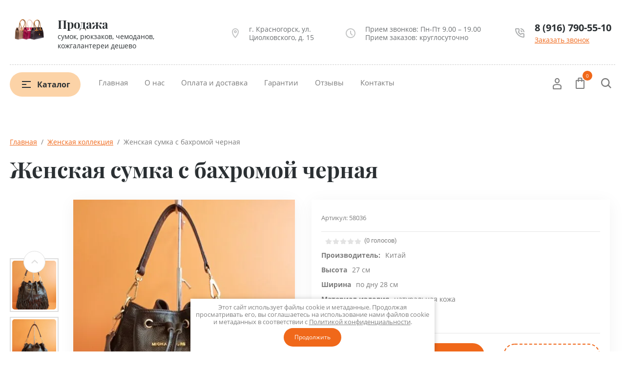

--- FILE ---
content_type: text/html; charset=utf-8
request_url: https://kingdomsumki.ru/magazin/product/zhenskaya-sumka-s-bahromoj-chernaya
body_size: 18788
content:

	<!doctype html>
<html lang="ru">
<head>
<meta charset="utf-8">
<meta name="robots" content="all"/>
<title>Купить сумку женскую с бахромой из натуральной кожи по низкой цене</title>
<!-- assets.top -->
<meta property="og:title" content="Женская сумка с бахромой черная">
<meta name="twitter:title" content="Женская сумка с бахромой черная">
<meta property="og:description" content="Купить сумку женскую с бахромой из натуральной кожи черного цвета по цене 3500р. Высота 27см, длина 28см, ширина 13см. Бесплатная доставка по РФ.">
<meta name="twitter:description" content="Купить сумку женскую с бахромой из натуральной кожи черного цвета по цене 3500р. Высота 27см, длина 28см, ширина 13см. Бесплатная доставка по РФ.">
<meta property="og:image" content="https://kingdomsumki.ru/thumb/2/-NVbwDFZ9M-aNZXQpG2-Rg/350r350/d/sumka_s_bahromoj_zhenskaya.jpg">
<meta name="twitter:image" content="https://kingdomsumki.ru/thumb/2/-NVbwDFZ9M-aNZXQpG2-Rg/350r350/d/sumka_s_bahromoj_zhenskaya.jpg">
<meta property="og:image:type" content="image/jpeg">
<meta property="og:image:width" content="350">
<meta property="og:image:height" content="350">
<meta property="og:type" content="website">
<meta property="og:url" content="https://kingdomsumki.ru/magazin/product/zhenskaya-sumka-s-bahromoj-chernaya">
<meta property="og:site_name" content="https://kingdomsumki.ru/">
<meta property="vk:app_id" content="https://VK.com/id620669362">
<meta name="twitter:card" content="summary">
<!-- /assets.top -->

<meta name="description" content="Купить сумку женскую с бахромой из натуральной кожи черного цвета по цене 3500р. Высота 27см, длина 28см, ширина 13см. Бесплатная доставка по РФ.">
<meta name="keywords" content="сумка женская с бахромой, натуральная кожа черная">
<meta name="SKYPE_TOOLBAR" content="SKYPE_TOOLBAR_PARSER_COMPATIBLE">
<meta name="viewport" content="width=device-width, initial-scale=1.0, maximum-scale=1.0, user-scalable=no">
<meta name="format-detection" content="telephone=no">
<meta http-equiv="x-rim-auto-match" content="none">

<link rel="stylesheet" href="/t/v5866/images/css/site_addons.scss.css">
<script src="/g/libs/jquery/1.10.2/jquery.min.js"></script>
<script src="/g/libs/jqueryui/1.10.3/jquery-ui.min.js" charset="utf-8"></script>



<link rel='stylesheet' type='text/css' href='/shared/highslide-4.1.13/highslide.min.css'/>
<script type='text/javascript' src='/shared/highslide-4.1.13/highslide-full.packed.js'></script>
<script type='text/javascript'>
hs.graphicsDir = '/shared/highslide-4.1.13/graphics/';
hs.outlineType = null;
hs.showCredits = false;
hs.lang={cssDirection:'ltr',loadingText:'Загрузка...',loadingTitle:'Кликните чтобы отменить',focusTitle:'Нажмите чтобы перенести вперёд',fullExpandTitle:'Увеличить',fullExpandText:'Полноэкранный',previousText:'Предыдущий',previousTitle:'Назад (стрелка влево)',nextText:'Далее',nextTitle:'Далее (стрелка вправо)',moveTitle:'Передвинуть',moveText:'Передвинуть',closeText:'Закрыть',closeTitle:'Закрыть (Esc)',resizeTitle:'Восстановить размер',playText:'Слайд-шоу',playTitle:'Слайд-шоу (пробел)',pauseText:'Пауза',pauseTitle:'Приостановить слайд-шоу (пробел)',number:'Изображение %1/%2',restoreTitle:'Нажмите чтобы посмотреть картинку, используйте мышь для перетаскивания. Используйте клавиши вперёд и назад'};</script>

            <!-- 46b9544ffa2e5e73c3c971fe2ede35a5 -->
            <script src='/shared/s3/js/lang/ru.js'></script>
            <script src='/shared/s3/js/common.min.js'></script>
        <link rel='stylesheet' type='text/css' href='/shared/s3/css/calendar.css' /><link rel="icon" href="/favicon.ico" type="image/x-icon">
<link rel="apple-touch-icon" href="/touch-icon-iphone.png">
<link rel="apple-touch-icon" sizes="76x76" href="/touch-icon-ipad.png">
<link rel="apple-touch-icon" sizes="120x120" href="/touch-icon-iphone-retina.png">
<link rel="apple-touch-icon" sizes="152x152" href="/touch-icon-ipad-retina.png">
<meta name="msapplication-TileImage" content="/touch-w8-mediumtile.png"/>
<meta name="msapplication-square70x70logo" content="/touch-w8-smalltile.png" />
<meta name="msapplication-square150x150logo" content="/touch-w8-mediumtile.png" />
<meta name="msapplication-wide310x150logo" content="/touch-w8-widetile.png" />
<meta name="msapplication-square310x310logo" content="/touch-w8-largetile.png" />

<!--s3_require-->
<link rel="stylesheet" href="/g/basestyle/1.0.1/user/user.css" type="text/css"/>
<link rel="stylesheet" href="/g/basestyle/1.0.1/user/user.gray.css" type="text/css"/>
<script type="text/javascript" src="/g/basestyle/1.0.1/user/user.js" async></script>
<!--/s3_require-->

<!--s3_goal-->
<script src="/g/s3/goal/1.0.0/s3.goal.js"></script>
<script>new s3.Goal({map:{"889702":{"goal_id":"889702","object_id":"15852101","event":"submit","system":"metrika","label":"de454bf226ac62b3","code":"anketa"},"889902":{"goal_id":"889902","object_id":"15852301","event":"submit","system":"metrika","label":"7eeea8b0b06b72a0","code":"anketa"},"890102":{"goal_id":"890102","object_id":"76836261","event":"submit","system":"metrika","label":"69b43bbc9c63df26","code":"anketa"},"890302":{"goal_id":"890302","object_id":"76836461","event":"submit","system":"metrika","label":"1c2ff8b1458c7c17","code":"anketa"},"890502":{"goal_id":"890502","object_id":"76836661","event":"submit","system":"metrika","label":"59d234ebcff64181","code":"anketa"}}, goals: [], ecommerce:[]});</script>
<!--/s3_goal-->

			
		
		
		
			<link rel="stylesheet" type="text/css" href="/g/shop2v2/default/css/theme.less.css">		
			<script type="text/javascript" src="/g/printme.js"></script>
		<script type="text/javascript" src="/g/shop2v2/default/js/tpl.js"></script>
		<script type="text/javascript" src="/g/shop2v2/default/js/baron.min.js"></script>
		
			<script type="text/javascript" src="/g/shop2v2/default/js/shop2.2.js"></script>
		
	<script type="text/javascript">shop2.init({"productRefs": {"627756707":{"vysota":{"27":["773906507"]},"sirina":{"\u043f\u043e \u0434\u043d\u0443 28":["773906507"]},"glubina":{"\u043f\u043e \u0434\u043d\u0443 13":["773906507"]},"kol_vo_otdelenij":{"1":["773906507"]},"vysota_rucki":{"20":["773906507"]},"material_izdelia":{"359587861":["773906507"]},"material_podkladki":{"\u0442\u0435\u043a\u0441\u0442\u0438\u043b\u044c":["773906507"]},"furnitura":{"\u043c\u0435\u0442\u0430\u043b\u043b":["773906507"]},"cvet":{"359592461":["773906507"]}}},"apiHash": {"getPromoProducts":"4e4b7e076af77aca897827843f90c670","getSearchMatches":"46361cebf6561838869e3c4c6cbf3374","getFolderCustomFields":"0a8ac4b56ead88f5e3aad556ab7d4dfa","getProductListItem":"fc2361a017eb21faca9ec21b98712235","cartAddItem":"741fc4bf46891b294d0e72742303996d","cartRemoveItem":"38c11233cc6217ffe97cc3b952ddba4f","cartUpdate":"75fcc2d4bdcad0c1ec1bf31cefe6884a","cartRemoveCoupon":"cd06f243d5f99e8bee350006d038bec0","cartAddCoupon":"77e5d2d091acd6983da229cd9f45b114","deliveryCalc":"e7f5db20c8688702d1b9b4bcf0087dbc","printOrder":"6a02d9273cdac399a2942331180274fd","cancelOrder":"dc360936f62fd31bb7ea056c9deae9ee","cancelOrderNotify":"585a44d9df03655784eac90135fb041f","repeatOrder":"aab826700f808d1a69fed78aea90f824","paymentMethods":"6fa102646e38a260db3bd8532a77cb45","compare":"2c9142761a9ef5661ddfa249f2cfdc29"},"hash": null,"verId": 2634400,"mode": "product","step": "","uri": "/magazin","IMAGES_DIR": "/d/","my": {"show_sections":true,"lazy_load_subpages":false,"buy_alias":"\u0412 \u043a\u043e\u0440\u0437\u0438\u043d\u0443","not_available_alias":"\u041d\u0435 \u0414\u043e\u0441\u0442\u0443\u043f\u043d\u043e","preorder_alias":"\u041f\u043e\u0434 \u0437\u0430\u043a\u0430\u0437","new_alias":"New","special_alias":"Sale","price_fa_rouble":true,"diable_instagram":true,"product_slider_upgrade":true},"shop2_cart_order_payments": 1,"cf_margin_price_enabled": 0,"maps_yandex_key":"","maps_google_key":""});</script>







<!--[if lt IE 10]>
<script src="/g/libs/ie9-svg-gradient/0.0.1/ie9-svg-gradient.min.js"></script>
<script src="/g/libs/jquery-placeholder/2.0.7/jquery.placeholder.min.js"></script>
<script src="/g/libs/jquery-textshadow/0.0.1/jquery.textshadow.min.js"></script>
<script src="/g/s3/misc/ie/0.0.1/ie.js"></script>
<![endif]-->
<!--[if lt IE 9]>
<script src="/g/libs/html5shiv/html5.js"></script>
<![endif]-->
<link rel="stylesheet" href="/t/v5866/images/css/seo_addons.scss.css">
</head>
<body style="opacity: 0;">
	<div class="site-wrapper">
		<header role="banner" class="site_header center inPageMargin">
			<div class="site_header__top">
				<div class="site_header__in">
					<div class="site_header__center">
													<div class="site_header__logo">
								<a href="http://kingdomsumki.ru">
				                	<img src=/thumb/2/OlU2s9Fnl2DZHFzLEy61Xw/80r80/d/990.png  alt="">
				                </a>
							</div>
												<div class="site_header__name_wrap">
							<div class="site_header__name">
								<a href="http://kingdomsumki.ru">
				                	Продажа
				                </a>
							</div>
							<div class="site_header__slogan">
								<a href="http://kingdomsumki.ru">
				                	сумок, рюкзаков, чемоданов, <br />
кожгалантереи дешево
				                </a>
							</div>
						</div>
					</div>
					
					<div class="site_header__left">
						<div class="site_header__address">г. Красногорск, ул. <br />
Циолковского, д. 15</div>
						<div class="site_header__worktime">Прием звонков: Пн-Пт 9.00 – 19.00<br />
Прием заказов: круглосуточно</div>				
					</div>
					
					<div class="site_header__right">
						<div class="site_header__phones">
															<a href="tel:8 (916) 790-55-10" class="phone">8 (916) 790-55-10</a>
														<!-- <a href="tel:8 (800) 555-63-42" class="phone">8 (800) 555-63-42</a>
							<a href="tel:8 (800) 555-63-42" class="phone">8 (800) 555-63-42</a> -->
						</div>
						<div class="site_header__callback">
							
															<a class="more" href="#!"  data-api-type="popup-form"  data-api-url="/-/x-api/v1/public/?method=form/postform&param[form_id]=76836261&param[tpl]=db:wm.form.popup.tpl&placeholder=placeholder&tit_en=&sh_err_msg="  data-wr-class=""><span class="align-elem">Заказать звонок</span></a>
					   								</div>
					</div>
				</div>
			</div>
			<div class="header_bottom__main_wrap">
				<div class="header_bottom center">
					<div class="header_bottom__in">
												<div class="header_bottom__left">
							<div class="header_bottom__menu_opener">
								<div class="icon">
									<div></div>
									<div></div>
									<div></div>
								</div>
								<span class="icon_text">Каталог</span>
							</div>
							<div class="header_bottom__folders_shared-title">Каталог товаров</div>
							<ul class="header_bottom__folders_shared allinMenuTop"><li class="s3-menu-allin-has opened"><a href="/folder/zhenskaya-kollekciya" >Женская коллекция</a><ul class="level-2"><li><a href="/magazin/folder/zhenskie-sumki-iz-iskusstvennoj-kozhi" >Женские сумки из искусственной кожи</a></li><li><a href="/magazin/folder/zhenskie-sumki-iz-gobelena" >Женские сумки из гобелена</a></li><li class="opened active"><a href="/magazin/folder/zhenskie-sumki-iz-naturalnoj-kozhi" >Женские сумки из натуральной кожи</a></li><li><a href="/magazin/folder/zhenskie-ryukzaki" >Женские рюкзаки</a></li></ul></li><li class="s3-menu-allin-has"><a href="/magazin/folder/muzhskaya-kollekciya-sumok" >Мужская коллекция сумок</a><ul class="level-2"><li><a href="/magazin/folder/sumki-muzhskiye" >Сумки мужские</a></li><li><a href="/magazin/folder/muzhskie-kejsy-portfeli" >мужские кейсы портфели</a></li><li><a href="/magazin/folder/muzhskie-ryukzaki" >мужские рюкзаки</a></li></ul></li><li><a href="/magazin/folder/detskaya-kollektsiya" >Детская коллекция</a></li><li class="s3-menu-allin-has"><a href="/magazin/folder/bagazh" >Багаж</a><ul class="level-2"><li><a href="/magazin/folder/chemodany-telezhki" >Чемоданы-тележки</a></li></ul></li><li class="s3-menu-allin-has"><a href="/magazin/folder/aksessuary" >Аксессуары</a><ul class="level-2"><li><a href="/magazin/folder/remni" >Ремни</a></li><li><a href="/magazin/folder/perchatki" >Перчатки</a></li><li><a href="/magazin/folder/kosmetichki" >Косметички</a></li></ul></li><li class="s3-menu-allin-has"><a href="/magazin/folder/melkaya-kozhgalantereya" >Мелкая кожгалантерея</a><ul class="level-2"><li><a href="/magazin/folder/oblozhki-dlya-dokumentov" >Обложки для документов</a></li><li><a href="/magazin/folder/vizitnitsy" >Визитницы</a></li><li><a href="/magazin/folder/kreditnitsy" >Кредитницы</a></li><li><a href="/magazin/folder/klyuchnitsy" >Ключницы</a></li><li><a href="/magazin/folder/brelki" >Брелки</a></li><li><a href="/magazin/folder/koshelki" >Кошельки</a></li></ul></li><li><a href="/magazin/folder/rasprodazha-skidki" >Распродажа / Скидки</a></li></ul> 
							<div class="header_bottom__shadow_block"></div>
						</div>
												<div class="header_bottom__center">
							<ul class="header_bottom__menu-top"><li class="opened active"><a href="/" >Главная</a></li><li><a href="/o-nas" >О нас</a></li><li><a href="/oplata-i-dostavka" >Оплата и доставка</a></li><li><a href="/garantii" >Гарантии</a></li><li><a href="/otzyvy" >Отзывы</a></li><li><a href="/kontakty" >Контакты</a></li></ul> 
						</div>
						<div class="header_bottom__right">
							<div class="header_bottom__login">
								<div class="header_bottom__login_opener"><svg xmlns="http://www.w3.org/2000/svg" xmlns:xlink="http://www.w3.org/1999/xlink" width="18px" height="24px"><path fill-rule="evenodd" d="M17.656,23.068 C17.619,23.590 17.165,23.995 16.616,23.995 L1.378,23.995 C0.831,23.995 0.377,23.590 0.339,23.070 L0.003,18.376 C-0.117,16.649 1.289,14.657 3.073,14.027 C6.899,12.717 11.106,12.723 14.914,14.024 C16.712,14.656 18.117,16.649 17.989,18.378 L17.656,23.068 ZM14.202,15.893 C10.866,14.753 7.137,14.749 3.785,15.895 C2.780,16.251 2.029,17.471 2.082,18.243 L2.350,22.007 L15.644,22.007 L15.910,18.243 C15.967,17.468 15.219,16.251 14.202,15.893 ZM9.084,11.682 C6.327,11.682 4.085,9.283 4.085,6.333 C4.085,3.384 6.327,0.984 9.084,0.984 C11.840,0.984 14.082,3.384 14.082,6.333 C14.082,9.283 11.840,11.682 9.084,11.682 ZM9.084,2.973 C7.477,2.973 6.169,4.481 6.169,6.333 C6.169,8.187 7.477,9.694 9.084,9.694 C10.691,9.694 11.999,8.187 11.999,6.333 C11.999,4.481 10.691,2.973 9.084,2.973 Z"/></svg></div>
								<div class="shop-block login-form">
	<div class="block-body">
		<div class="title">Кабинет</div>
				<form method="post" action="/users-1">
			<input type="hidden" name="mode" value="login" />
			<div class="row login_row">
				<label class="label_title" for="login">Логин или e-mail:</label>
				<label class="field text"><input type="text" name="login" id="login" tabindex="1" value="" /></label>
			</div>
			<div class="row password_row">
				<div class="pass_wrap">
					<label class="label_title" for="password">Пароль:</label>				
					<label class="field password"><input type="password" name="password" id="password" tabindex="2" value="" /></label>
				</div>
				<button type="submit" class="signin-btn" tabindex="3">Войти</button>
			</div>
		<re-captcha data-captcha="recaptcha"
     data-name="captcha"
     data-sitekey="6LddAuIZAAAAAAuuCT_s37EF11beyoreUVbJlVZM"
     data-lang="ru"
     data-rsize="invisible"
     data-type="image"
     data-theme="light"></re-captcha></form>
		<div class="clear-container"></div>
		<div class="login_links">
			<a href="/users-1/forgot_password" class="forgot">Забыли пароль?</a>
			<a href="/users-1/register" class="register">Регистрация</a>
		</div>
		
	</div>
</div>							</div>
							<div class="header_bottom__cart classForHide">
								<div class="header_bottom__cart_opener">
									<svg xmlns="http://www.w3.org/2000/svg" xmlns:xlink="http://www.w3.org/1999/xlink" width="18px" height="23px"><path fill-rule="evenodd" d="M16.073,22.993 L1.937,22.993 C0.874,22.993 0.007,22.130 0.007,21.070 L0.007,6.651 C0.007,5.590 0.874,4.727 1.937,4.727 L4.540,4.727 L4.540,1.922 C4.540,0.862 5.407,-0.001 6.471,-0.001 L11.538,-0.001 C12.603,-0.001 13.468,0.862 13.468,1.922 L13.468,4.727 L16.073,4.727 C17.138,4.727 18.004,5.590 18.004,6.651 L18.004,21.070 C18.004,22.130 17.138,22.993 16.073,22.993 ZM11.538,1.922 L6.471,1.922 L6.471,4.727 L11.538,4.727 L11.538,1.922 ZM13.468,6.651 L13.468,7.931 C13.468,8.462 13.037,8.893 12.503,8.893 C11.969,8.893 11.538,8.462 11.538,7.931 L11.538,6.651 L6.471,6.651 L6.471,7.931 C6.471,8.462 6.039,8.893 5.505,8.893 C4.972,8.893 4.540,8.462 4.540,7.931 L4.540,6.651 L1.937,6.651 L1.937,21.070 L16.071,21.070 L16.073,6.651 L13.468,6.651 ZM16.073,21.070 L16.073,22.032 L16.075,21.070 L16.073,21.070 Z"/></svg>
									<span class="header_bottom__cart_opener__amount empty">0</span>
								</div>
								<div class="cart-block-in"><div class="cart-in empty" id="shop2-cart-preview">
	<div class="cart-block">
				<ul></ul>
		<div class="information-cart">
			<div class="information-cart-in">
				<div class="cart-total-amount"><div class="title">Товаров:</div><span class="header_bottom__cart_opener__amount empty">0</span></div>
				<div class="cart-total-sum"><div class="title">На сумму:</div>0&nbsp;₽</div>
			</div>
		</div>
		<div class="cart-block-bot">
			<a href="/magazin/cart" id="shop2-cart-preview" class="cart-link btn-variant1">Оформить</a>
			<a href="/magazin?mode=cart&action=cleanup" class="remove-all-cart-poruduct">Очистить</a>
		</div>
	</div>
</div></div>
							</div>
							<div class="header_bottom__contacts">
								<div class="header_bottom__contacts-opener">
									<svg xmlns="http://www.w3.org/2000/svg" xmlns:xlink="http://www.w3.org/1999/xlink" width="22px" height="22px"><path fill-rule="evenodd" d="M19.680,11.597 L15.521,11.597 C14.902,11.597 14.319,11.838 13.881,12.277 L13.304,12.853 C11.629,11.785 10.212,10.368 9.145,8.695 L9.722,8.119 C10.154,7.686 10.402,7.089 10.402,6.479 L10.402,2.320 C10.402,1.041 9.361,0.000 8.082,0.000 L2.321,0.000 C1.669,0.000 1.069,0.258 0.631,0.723 C0.192,1.191 -0.036,1.836 0.005,2.493 C0.665,12.949 9.048,21.332 19.505,21.993 L19.663,21.997 C20.973,21.997 22.000,20.978 22.000,19.677 L22.000,13.917 C22.000,12.638 20.960,11.597 19.680,11.597 ZM19.663,19.677 L19.663,20.837 L19.652,19.677 C10.357,19.091 2.906,11.640 2.321,2.320 L8.082,2.320 L8.082,6.479 L6.251,8.309 L6.672,9.073 C8.127,11.707 10.289,13.869 12.926,15.325 L13.690,15.748 L15.521,13.917 L19.680,13.917 L19.692,19.673 C19.692,19.673 19.684,19.677 19.663,19.677 Z"/></svg>
								</div>
								<div class="header_bottom__contacts-popup">
									<div class="header_bottom__contacts-title">Контакты</div>
									<div class="header_bottom__contacts-address">г. Красногорск, ул. 
Циолковского, д. 15</div>
									<div class="header_bottom__contacts-worktime">Прием звонков: Пн-Пт 9.00 – 19.00
Прием заказов: круглосуточно</div>
									<div class="header_bottom__contacts-phones">
																			</div>
									<div class="site_header__phones">
																					<a href="tel:8 (916) 790-55-10" class="phone">8 (916) 790-55-10</a>
																				<!-- <a href="tel:8 (800) 555-63-42" class="phone">8 (800) 555-63-42</a>
										<a href="tel:8 (800) 555-63-42" class="phone">8 (800) 555-63-42</a> -->
									</div>
									<div class="header_bottom__contacts-callback">
										<a href=""></a>
									</div>
								</div>
							</div>
							<div class="header_bottom__search">
								<div class="header_bottom__search_opener">
									<svg xmlns="http://www.w3.org/2000/svg" xmlns:xlink="http://www.w3.org/1999/xlink" width="21px" height="21px"><path fill-rule="evenodd" d="M20.993,19.297 L19.347,20.992 L14.347,15.864 C12.829,17.176 10.872,17.969 8.734,17.969 C3.910,17.969 -0.000,13.946 -0.000,8.984 C-0.000,4.022 3.910,-0.000 8.734,-0.000 C13.558,-0.000 17.469,4.022 17.469,8.984 C17.469,10.882 16.893,12.640 15.916,14.091 L20.993,19.297 ZM8.719,2.406 C5.181,2.406 2.312,5.358 2.312,9.000 C2.312,12.641 5.181,15.594 8.719,15.594 C10.220,15.594 11.583,15.040 12.675,14.149 L12.588,14.060 L14.161,12.440 C14.761,11.436 15.125,10.265 15.125,9.000 C15.125,5.358 12.257,2.406 8.719,2.406 Z"/></svg>
								</div>
								<div class="header_bottom__popup_wrap">
									<div class="header_bottom__popup_wrap_in">
										<div class="header_bottom__popup_wrap_in-closer"></div>
										<div class="header_bottom__popup_wrap_title">Поиск</div>
										<form action="/search" class="header_bottom__popup_wrap_form" method="get">
											<input name="search" type="text"  class="search-text" onBlur="this.value=this.value==''?'Поиск по сайту':this.value;" onFocus="this.value=this.value=='Поиск по сайту'?'':this.value;" value="Поиск по сайту" />
											<input type="submit" class="search-button" value="" />
										<re-captcha data-captcha="recaptcha"
     data-name="captcha"
     data-sitekey="6LddAuIZAAAAAAuuCT_s37EF11beyoreUVbJlVZM"
     data-lang="ru"
     data-rsize="invisible"
     data-type="image"
     data-theme="light"></re-captcha></form>
											
	
<div class="shop-block search-form">
	<div class="block-title">
		<div class="text">Расширенный поиск</div>
		<span class="logo">
			<div><span></span></div>
			<div><span></span></div>
		</span>
	</div>
	<div class="block-body">
		<form action="/magazin/search" enctype="multipart/form-data">
			<input type="hidden" name="sort_by" value=""/>
			
							<div class="row">
					<div class="row-title">Цена (руб.):</div>
					<div class="label_wrap">
						<label><span>от</span><input name="s[price][min]" type="text" size="5" class="small" value="" /></label>
						<label><span>до</span><input name="s[price][max]" type="text" size="5" class="small" value="" /></label>
					</div>
				</div>
			
							<div class="row">
					<label class="row-title" for="shop2-name">Название:</label>
					<input type="text" name="s[name]" size="20" id="shop2-name" value="" />
				</div>
			
							<div class="row">
					<label class="row-title" for="shop2-article">Артикул:</label>
					<input type="text" name="s[article]" id="shop2-article" value="" />
				</div>
			
							<div class="row">
					<label class="row-title" for="shop2-text">Текст:</label>
					<input type="text" name="search_text" size="20" id="shop2-text"  value="" />
				</div>
			
			
							<div class="row">
					<div class="row-title">Выберите категорию:</div>
					<select name="s[folder_id]" id="s[folder_id]">
						<option value="">Все</option>
																																		<option value="845472461" class="level1" >
									 Женская коллекция
								</option>
																												<option value="95090304" class="level2" >
									&raquo; Женские сумки из искусственной кожи
								</option>
																												<option value="95092104" class="level2" >
									&raquo; Женские сумки из гобелена
								</option>
																												<option value="95093104" class="level2" >
									&raquo; Женские сумки из натуральной кожи
								</option>
																												<option value="95093304" class="level2" >
									&raquo; Женские рюкзаки
								</option>
																												<option value="845472661" class="level1" >
									 Мужская коллекция сумок
								</option>
																												<option value="845474861" class="level2" >
									&raquo; Сумки мужские
								</option>
																												<option value="845475061" class="level2" >
									&raquo; мужские кейсы портфели
								</option>
																												<option value="15991251" class="level2" >
									&raquo; мужские рюкзаки
								</option>
																												<option value="845472861" class="level1" >
									 Детская коллекция
								</option>
																												<option value="845473061" class="level1" >
									 Багаж
								</option>
																												<option value="845475661" class="level2" >
									&raquo; Чемоданы-тележки
								</option>
																												<option value="845473261" class="level1" >
									 Аксессуары
								</option>
																												<option value="845476861" class="level2" >
									&raquo; Ремни
								</option>
																												<option value="845477461" class="level2" >
									&raquo; Перчатки
								</option>
																												<option value="845477661" class="level2" >
									&raquo; Косметички
								</option>
																												<option value="845473461" class="level1" >
									 Мелкая кожгалантерея
								</option>
																												<option value="845477861" class="level2" >
									&raquo; Обложки для документов
								</option>
																												<option value="845478061" class="level2" >
									&raquo; Визитницы
								</option>
																												<option value="845478461" class="level2" >
									&raquo; Кредитницы
								</option>
																												<option value="845478261" class="level2" >
									&raquo; Ключницы
								</option>
																												<option value="845478661" class="level2" >
									&raquo; Брелки
								</option>
																												<option value="230874506" class="level2" >
									&raquo; Кошельки
								</option>
																												<option value="845473861" class="level1" >
									 Распродажа / Скидки
								</option>
																		</select>
				</div>

				<div id="shop2_search_custom_fields"></div>
			
						<div id="shop2_search_global_fields">
				
													</div>
						
							<div class="row">
					<div class="row-title">Производитель:</div>
					<select name="s[vendor_id]">
						<option value="">Все</option>          
													<option value="45979304" >Bagsland,г. Екатеринбург</option>
													<option value="45985704" >Doubte Knot, Китай</option>
													<option value="45984504" >Emirex, Китай</option>
													<option value="45448104" >Gera, г. Пенза, Россия</option>
													<option value="44330304" >L-Craft, г. Санкт-Петербург</option>
													<option value="45979704" >Pyato, Турция</option>
													<option value="45699904" >Richet, г. Москва</option>
													<option value="2546906" >XINGHAO, Китай</option>
													<option value="45985304" >Антон, Россия</option>
													<option value="6314505" >Бренд Abasin, Китай</option>
													<option value="58919905" >Бренд AOMIGE, Китай</option>
													<option value="45108506" >Бренд Aosimanni, Китай</option>
													<option value="6315505" >Бренд Arctic Hunter, Китай</option>
													<option value="6317105" >Бренд Benma Polo, Китай</option>
													<option value="6314705" >Бренд Bolinni, Китай</option>
													<option value="6314305" >Бренд Cantlor, Китай</option>
													<option value="59198505" >Бренд DeLuGe, Китай</option>
													<option value="6315705" >Бренд Emirex, Китай</option>
													<option value="48718106" >Бренд Fani, Китай</option>
													<option value="6317305" >Бренд HT, Китай</option>
													<option value="6317705" >Бренд Reform, Китай</option>
													<option value="6315305" >Бренд SwissGear, Китай</option>
													<option value="6315905" >Бренд TSD, Китай</option>
													<option value="6314905" >Бренд Yeso Outmaster, Китай</option>
													<option value="193848061" >Китай</option>
													<option value="6316905" >ООО Докофа,Тульская обл.</option>
													<option value="1164105" >ООО Орбита,г. Санкт-Петербург</option>
													<option value="750502" >ООО РАЙС  г. Санкт-Петербург, РОССИЯ</option>
													<option value="51996301" >ООО СТЕП г Коломна Московская область</option>
													<option value="3930451" >Россия</option>
											</select>
				</div>
			
											    <div class="row">
				        <div class="row-title">ХИТ ПРОДАЖ:</div>
				            				            <select name="s[flags][360304]">
				            <option value="">Все</option>
				            <option value="1">да</option>
				            <option value="0">нет</option>
				        </select>
				    </div>
		    												    <div class="row">
				        <div class="row-title">Новинка:</div>
				            				            <select name="s[flags][2]">
				            <option value="">Все</option>
				            <option value="1">да</option>
				            <option value="0">нет</option>
				        </select>
				    </div>
		    												    <div class="row">
				        <div class="row-title">Спецпредложение:</div>
				            				            <select name="s[flags][1]">
				            <option value="">Все</option>
				            <option value="1">да</option>
				            <option value="0">нет</option>
				        </select>
				    </div>
		    							
			

							<div class="row">
					<div class="row-title">Результатов на странице:</div>
					<select name="s[products_per_page]">
																										<option value="5">5</option>
																				<option value="20">20</option>
																				<option value="35">35</option>
																				<option value="50">50</option>
																				<option value="65">65</option>
																				<option value="80">80</option>
																				<option value="95">95</option>
											</select>
				</div>
			
			<div class="clear-container"></div>
			<div class="row">
				<button type="submit" class="search-btn">Найти</button>
			</div>
		<re-captcha data-captcha="recaptcha"
     data-name="captcha"
     data-sitekey="6LddAuIZAAAAAAuuCT_s37EF11beyoreUVbJlVZM"
     data-lang="ru"
     data-rsize="invisible"
     data-type="image"
     data-theme="light"></re-captcha></form>
		<div class="clear-container"></div>
	</div>
</div><!-- Search Form -->									</div>
								</div>
							</div>
						</div>
					</div>
				</div>
			</div>
		</header><!--  .site-header -->
						<div class="site-container center">
			<aside role="complementary" class="site-sidebar-left display">
				<nav class="site-sidebar-left-nav">
					<ul class="site-sidebar-left__menu-left"><li><a href="/obratnaya-svyaz" >Обратная связь</a></li></ul> 
				</nav>
				<div class="filter_wrapper"></div>
			</aside> <!-- .site-sidebar.left -->

			<main role="main" class="site-main centered productPage">
				
<div class="site-path" data-url="/"><a href="/">Главная</a>  /  <a href="/folder/zhenskaya-kollekciya">Женская коллекция</a>  /  Женская сумка с бахромой черная</div>				<h1>Женская сумка с бахромой черная</h1>	
	<div class="shop2-cookies-disabled shop2-warning hide"></div>
	
	
	
		
							
			
							
			
							
			
		
					

<form 
	method="post" 
	action="/magazin?mode=cart&amp;action=add" 
	accept-charset="utf-8"
	class="shop2-product">

	<input type="hidden" name="kind_id" value="773906507"/>
	<input type="hidden" name="product_id" value="627756707"/>
	<input type="hidden" name="meta" value='{&quot;vysota&quot;:&quot;27&quot;,&quot;sirina&quot;:&quot;\u043f\u043e \u0434\u043d\u0443 28&quot;,&quot;glubina&quot;:&quot;\u043f\u043e \u0434\u043d\u0443 13&quot;,&quot;kol_vo_otdelenij&quot;:1,&quot;vysota_rucki&quot;:&quot;20&quot;,&quot;material_izdelia&quot;:359587861,&quot;material_podkladki&quot;:&quot;\u0442\u0435\u043a\u0441\u0442\u0438\u043b\u044c&quot;,&quot;furnitura&quot;:&quot;\u043c\u0435\u0442\u0430\u043b\u043b&quot;,&quot;cvet&quot;:[&quot;359592461&quot;]}'/>

	<div class="product-side-l">
				
		<div class="side-l_left">
			
							
				<div class="card-slider">
	                <div class="card-slider__wrap">
	                	    					
						<div class="product-compare">
					<label>
				<input type="checkbox" value="773906507"/>
				Добавить к сравнению
			</label>
					</div>
				
    												<div class="product_flags">
																							</div>
						
		                	<div class="card-slider__items">
								<div class="card-slider__item">
									<div class="card-slider__image">
																					<a href="/d/sumka_s_bahromoj_zhenskaya.jpg" style="background-image: url(/thumb/2/k3tzoFh7Iy_gNot7Qqrc5w/600r600/d/sumka_s_bahromoj_zhenskaya.jpg);">
												<img src="/thumb/2/k3tzoFh7Iy_gNot7Qqrc5w/600r600/d/sumka_s_bahromoj_zhenskaya.jpg" alt="Женская сумка с бахромой черная" title="Женская сумка с бахромой черная" />
											</a>
																			</div>
								</div>
																											<div class="card-slider__item">
											<div class="card-slider__image">
												<a href="/d/sumka_s_bahromoj_zhenskaya2.jpg" style="background-image: url(/thumb/2/XfkZrfOylDTGmMTl9YFqgg/600r600/d/sumka_s_bahromoj_zhenskaya2.jpg" alt="Сумка с бахромой женская(2));">
													<img src="/thumb/2/XfkZrfOylDTGmMTl9YFqgg/600r600/d/sumka_s_bahromoj_zhenskaya2.jpg" alt="Сумка с бахромой женская(2)" />
												</a>
											</div>
										</div>
																			<div class="card-slider__item">
											<div class="card-slider__image">
												<a href="/d/sumka_s_bahromoj_zhenskaya3.jpg" style="background-image: url(/thumb/2/nfhvJI4vALht04z13NWt8Q/600r600/d/sumka_s_bahromoj_zhenskaya3.jpg" alt="Сумка с бахромой женская(3));">
													<img src="/thumb/2/nfhvJI4vALht04z13NWt8Q/600r600/d/sumka_s_bahromoj_zhenskaya3.jpg" alt="Сумка с бахромой женская(3)" />
												</a>
											</div>
										</div>
																			<div class="card-slider__item">
											<div class="card-slider__image">
												<a href="/d/sumka_s_bahromoj_zhenskaya4.jpg" style="background-image: url(/thumb/2/kHqi2rDA0bBnBqcFm0i57w/600r600/d/sumka_s_bahromoj_zhenskaya4.jpg" alt="Сумка с бахромой женская(4));">
													<img src="/thumb/2/kHqi2rDA0bBnBqcFm0i57w/600r600/d/sumka_s_bahromoj_zhenskaya4.jpg" alt="Сумка с бахромой женская(4)" />
												</a>
											</div>
										</div>
																								</div>
							                </div>
											<div class="card-slider__thumbs">
							<div class="card-slider__thumbs-slider">
								<div class="card-slider__thumb">
									<div class="card-slider__thumb-img">
																					<a href="javascript:void(0);" style="background-image: url(/thumb/2/Wim24dNUyFJ_g0uEWWYRKw/r/d/sumka_s_bahromoj_zhenskaya.jpg);">
												<img src="/thumb/2/k8LE5gZhT0zWz3gtm__whw/150r150/d/sumka_s_bahromoj_zhenskaya.jpg" alt="Женская сумка с бахромой черная" title="Женская сумка с бахромой черная" />
											</a>
																			</div>
								</div>
																	<div class="card-slider__thumb">
										<div class="card-slider__thumb-img">
											<a href="javascript:void(0);" style="background-image: url(/thumb/2/6iQpOZHM_kcyJC1miPYKMA/r/d/sumka_s_bahromoj_zhenskaya2.jpg);">
												<img src="/thumb/2/cb9b6zixexkux1slmOLujA/150r150/d/sumka_s_bahromoj_zhenskaya2.jpg" title="Женская сумка с бахромой черная" alt="Женская сумка с бахромой черная" />
											</a>
										</div>
									</div>
																	<div class="card-slider__thumb">
										<div class="card-slider__thumb-img">
											<a href="javascript:void(0);" style="background-image: url(/thumb/2/8Tud94sUzQhztHgjX--lCw/r/d/sumka_s_bahromoj_zhenskaya3.jpg);">
												<img src="/thumb/2/vcxHAcx-oifFBpi2vuWzEg/150r150/d/sumka_s_bahromoj_zhenskaya3.jpg" title="Женская сумка с бахромой черная" alt="Женская сумка с бахромой черная" />
											</a>
										</div>
									</div>
																	<div class="card-slider__thumb">
										<div class="card-slider__thumb-img">
											<a href="javascript:void(0);" style="background-image: url(/thumb/2/Brbfu8iSgGqvY0RhApzzxw/r/d/sumka_s_bahromoj_zhenskaya4.jpg);">
												<img src="/thumb/2/rt4kPS--ok_hU8CJcIBphA/150r150/d/sumka_s_bahromoj_zhenskaya4.jpg" title="Женская сумка с бахромой черная" alt="Женская сумка с бахромой черная" />
											</a>
										</div>
									</div>
															</div>
						</div>
									</div> <!-- .card-slider -->
				
						
			
			
		</div>

		
	</div>
	<div class="product-side-r">

		
		<div class="product-side-r_middle">
							<div class="new_flags" style="padding: 0 0 10px;">
									</div>
						<div class="product-side-r_top">
				
	
					
	
	
					<div class="shop2-product-article"><span>Артикул:</span> 58036</div>
	
					
			</div>
			<div class="product-side-r_middle-top">
					
	<div class="tpl-rating-block"><div class="tpl-stars"><div class="tpl-rating" style="width: 0%;"></div></div>(0 голосов)</div>
				
 
		
			<div class="shop2-product-options"><div class="even"><div>Производитель:</div><div><a href="/magazin/vendor/kitaj">Китай</a></div></div><div class="odd"><div>Высота</div><div>27 см</div></div><div class="even"><div>Ширина</div><div>по дну 28 см</div></div><div class="odd type-select"><div>Материал изделия</div><div>натуральная кожа</div></div><div class="even"><div>Цвет</div><div>
			
						
		
			<ul class="shop2-color-ext-list">
														<li data-kinds="773906507" data-name="cvet" data-value="359592461" style="background-color:#000000" class="shop2-color-ext-selected">
						<span></span>
						<div>
															<img src="/g/spacer.gif" style="background: #000000;" width="96" height="96" alt="">
							
							Черный
						</div>
					</li>
							</ul>

		
	
</div></div></div>
	
			</div>
									<div class="product-side-r_middle-middle">
				<div class="product-price">
						
						<div class="price-current">
		<strong>3&nbsp;500</strong>&nbsp;₽			</div>
				</div>
				
	<div class="product-amount product_amount_wrap">
					<div class="amount-title">Количество:</div>
							<div class="shop2-product-amount">
				<button type="button" class="amount-minus">&#8722;</button><input type="text" name="amount" maxlength="4" value="1" /><button type="button" class="amount-plus">&#43;</button>
			</div>
			</div>

				
			<button class="shop2-product-btn type-3 buy" type="submit">
			<span>В корзину</span>
		</button>
	

<input type="hidden" value="Женская сумка с бахромой черная" name="product_name" />
<input type="hidden" value="https://kingdomsumki.ru/magazin/product/zhenskaya-sumka-s-bahromoj-chernaya" name="product_link" />								<div class="buy_one_click">Купить в один клик</div>
							</div>
						
		</div>
		

		<div class="product-side-r_bottom">
							<div class="product-side-r_middle-bottom">
					<div class="product-side-r_middle-bottom__links">
													<a href="/dostavka" class="product-side-r_middle-bottom__link" target="_blank">
								<span class="left"><img src=/thumb/2/kAwaxpGIzIM-J_7gt4OAZA/880r360/d/car.svg  alt=""></span>
								<span class="right">
									<span class="top">Доставка</span>
									<span class="bottom">По РФ</span>
								</span>
							</a>
													<a href="/oplata" class="product-side-r_middle-bottom__link" target="_blank">
								<span class="left"><img src=/thumb/2/vaUYMAa9qEuvMzhS0gX4Iw/880r360/d/card.svg  alt=""></span>
								<span class="right">
									<span class="top">Принимаем</span>
									<span class="bottom">Оплату картами</span>
								</span>
							</a>
													<a href="/kontakty" class="product-side-r_middle-bottom__link" target="_blank">
								<span class="left"><img src=/thumb/2/J0MXg6bJEGbSsaF5VFcE7A/880r360/d/point.svg  alt=""></span>
								<span class="right">
									<span class="top">Более 10 пунктов</span>
									<span class="bottom">самовывоза</span>
								</span>
							</a>
											</div>
				</div>
										<div class="pluso_wrapper">
					<span class="pluso-header">поделиться</span>
										<script src="https://yastatic.net/es5-shims/0.0.2/es5-shims.min.js"></script>
					<script src="https://yastatic.net/share2/share.js"></script>
					<div class="ya-share2" data-services="messenger,vkontakte,odnoklassniki,telegram,viber,whatsapp"></div>
				</div>
					</div>
	</div>
	<div class="shop2-clear-container"></div>
<re-captcha data-captcha="recaptcha"
     data-name="captcha"
     data-sitekey="6LddAuIZAAAAAAuuCT_s37EF11beyoreUVbJlVZM"
     data-lang="ru"
     data-rsize="invisible"
     data-type="image"
     data-theme="light"></re-captcha></form><!-- Product -->

	



	<div class="shop-product-tabulation" id="product_tabs">
					<ul class="shop-product-tabs">
				<li class="active-tab"><a href="#shop2-tabs-1">Параметры</a></li><li ><a href="#shop2-tabs-2">Описание</a></li><li ><a href="#shop2-tabs-4">Отзывы</a></li>
			</ul>

						<div class="shop-product-desc">
				
								<div class="desc-area active-area" id="shop2-tabs-1">
					<table class="shop2-product-params"><tr class="odd"><th>Высота</th><td>27 см</td></tr><tr class="even"><th>Ширина</th><td>по дну 28 см</td></tr><tr class="odd"><th>Глубина</th><td>по дну 13 см</td></tr><tr class="even"><th>Кол-во отделений</th><td>1 </td></tr><tr class="odd"><th>Высота ручки</th><td>20 см</td></tr><tr class="even"><th>Материал изделия</th><td>натуральная кожа</td></tr><tr class="odd"><th>Материал подкладки</th><td>текстиль </td></tr><tr class="even"><th>Фурнитура</th><td>металл </td></tr><tr class="odd"><th>Цвет</th><td>	
	
	
		
			<ul class="shop2-color-ext-list">
														<li  style="background-color:#000000" class="shop2-color-ext-selected">
						<div>
															<img src="/g/spacer.gif" style="background: #000000;" width="96" height="96" alt="">
							
							Черный
						</div>
					</li>
							</ul>
			
		
	
</td></tr></table>
					<div class="shop2-clear-container"></div>
				</div>
				
								<div class="desc-area " id="shop2-tabs-2">
					&nbsp;<a class="highslide" href="/thumb/2/t1kIH9_mz8crc9FjJlWRKA/580r450/d/sumka_s_bahromoj_zhenskaya.jpg" onclick="return hs.expand(this)"><img alt="Сумка с бахромой женская" height="90" src="/thumb/2/o2L8g10K7-GvA3_V5sJQvw/90r90/d/sumka_s_bahromoj_zhenskaya.jpg" style="border-width: 0px; float: left;" width="68" /></a> Натуральная кожа зернистая. Модель Торба. Одно основное отделение, которое закрывается на магнитную кнопку и дополнительно стягивается кожаной тесьмой. ВНУТРИ : плотная тканевая подкладка; на передней стенке карман для мобильного телефона и карман для мелочей; на задней стенке сумки открытый вместительный карман и два кармана на молнии. СНАРУЖИ : по задней стенке карман на молнии. В комплекте два ремня с металлическими карабинами. Сумка хорошего качества, удобная в обращении.
					<div class="shop2-clear-container"></div>
				</div>
								
								
									<div class="desc-area review-desc " id="shop2-tabs-4">
							
	
	
					<div class="tpl-block-header">Авторизуйтесь, чтобы оставить комментарий</div>
			<form method="post" class="tpl-form tpl-auth" action="/users-1/login" method="post">
		
	<div class="tpl-left">
		<div class="tpl-field">
						<div class="tpl-value">
				<input type="text" name="login" value="" placeholder="Логин, e-mail"/>
			</div>
		</div>

		<div class="tpl-field">
						<div class="tpl-value clearfix">
			<input class="pull-left" type="password" name="password" placeholder="Пароль"/>
			</div>
		</div>
		<div class="tpl-field">
			<button class="tpl-button pull-right" type="submit">Войти</button>
							<a class="reg_btn" href="/users-1/register">Регистрация</a>
					</div>
		<div class="tpl-field">
			<label class="tpl-title checkbox">
			<input type="checkbox" name="password" onclick="this.value=(this.value=='0'?'1':'0');" value="0" name="remember" />
			<span class="input_span"></span>
				Запомнить меня
			</label>
		</div>
		
		
			</div>

	<div class="tpl-middle">
		<div class="tpl-field">
			Если Вы уже зарегистрированы на нашем сайте, но забыли пароль или Вам не пришло письмо подтверждения, воспользуйтесь формой восстановления пароля.
		</div>
		
		<div class="tpl-field">
			<a class="tpl-button" href="/users-1/forgot_password">Восстановить пароль</a>
		</div>
	</div>
	<re-captcha data-captcha="recaptcha"
     data-name="captcha"
     data-sitekey="6LddAuIZAAAAAAuuCT_s37EF11beyoreUVbJlVZM"
     data-lang="ru"
     data-rsize="invisible"
     data-type="image"
     data-theme="light"></re-captcha></form>		
						</div>
								
				
				
				
			</div><!-- Product Desc -->
		
					<div class="shop2-product-tags">
				<span>теги:</span>
				<div>
											<a href="/magazin/tag/naturalnaya-kozha">натуральная кожа</a>, 											<a href="/magazin/tag/sumka-chernaya">сумка черная</a>									</div>
			</div>
				<div class="shop2-clear-container"></div>
	</div>

	



        
            <h4 class="shop2-product-folders-header">Находится в разделах</h4>
        <div class="shop2-product-folders"><a href="/folder/zhenskaya-kollekciya">Женская коллекция<span></span></a><a href="/magazin/folder/zhenskie-sumki-iz-naturalnoj-kozhi">Женские сумки из натуральной кожи<span></span></a></div>
    
	<div class="buy-one-click-form-wr">
		    <div class="buy-one-click-form-in" >
		        <div class="close-form">
		        	<div></div>
		        	<div></div>
		        </div>
		        <div class="tpl-anketa" data-api-url="/-/x-api/v1/public/?method=form/postform&param[form_id]=76836461" data-api-type="form">
	<div class="title">Купить в один клик</div>			<form method="post" action="/" data-s3-anketa-id="76836461">
		<input type="hidden" name="params[placeholdered_fields]" value="" />
		<input type="hidden" name="form_id" value="76836461">
		<input type="hidden" name="tpl" value="global:shop2.2.81.form.minimal.tpl">
									        <div class="tpl-field type-text">
	          	          	          <div class="field-value">
	          	                        <input  type="hidden" size="30" maxlength="100" value="3.144.122.17" name="d[0]" />
	            	            	          </div>
	        </div>
	        						        <div class="tpl-field type-phone">
	          <div class="field-title">Телефон:</div>	          	          <div class="field-value">
	          	                        <input   type="text" size="30" maxlength="100" value="" name="d[1]" />
	            	            	          </div>
	        </div>
	        						        <div class="tpl-field type-email">
	          <div class="field-title">E-mail:</div>	          	          <div class="field-value">
	          	                        <input   type="text" size="30" maxlength="100" value="" name="d[2]" />
	            	            	          </div>
	        </div>
	        						        <div class="tpl-field type-text">
	          	          	          <div class="field-value">
	          	                        <input  type="hidden" size="30" maxlength="100" value="" name="d[3]"class="productLink" />
	            	            	          </div>
	        </div>
	        						        <div class="tpl-field type-text">
	          	          	          <div class="field-value">
	          	                        <input  type="hidden" size="30" maxlength="100" value="" name="d[4]"class="productName" />
	            	            	          </div>
	        </div>
	        						        <div class="tpl-field type-textarea">
	          <div class="field-title">ФИО, Индекс:</div>	          	          <div class="field-value">
	          		            	<textarea  cols="50" rows="7" name="d[5]"></textarea>
	            	            	          </div>
	        </div>
	        						        <div class="tpl-field type-calendar">
	          <div class="field-title">Выбор даты:</div>	          	          <div class="field-value">
	          						<span><input type="text" size="15" readonly="readonly" value="" name="d[6]" id="d[6]" class="initCalendar" /></span>
					            	          </div>
	        </div>
	        						        <div class="tpl-field type-checkbox field-required">
	          	          	          <div class="field-value">
	          						<ul>
													<li><label><input  required  type="checkbox" value="Да" name="d[7]" />Я выражаю <a href="/registraciya/agreement" onclick="window.open(this.href, '', 'resizable=no,status=no,location=no,toolbar=no,menubar=no,fullscreen=no,scrollbars=no,dependent=no,width=500,left=500,height=700,top=700'); return false;">согласие на передачу и обработку персональных данных</a> в соответствии с <a href="/politika-konfidencialnosti" onclick="window.open(this.href, '', 'resizable=no,status=no,location=no,toolbar=no,menubar=no,fullscreen=no,scrollbars=no,dependent=no,width=500,left=500,height=700,top=700'); return false;">Политикой конфиденциальности</a></label></li>
											</ul>
					            	          </div>
	        </div>
	        		
		
		<div class="tpl-field tpl-field-button">
			<button type="submit" class="tpl-form-button">Отправить</button>
		</div>

		<re-captcha data-captcha="recaptcha"
     data-name="captcha"
     data-sitekey="6LddAuIZAAAAAAuuCT_s37EF11beyoreUVbJlVZM"
     data-lang="ru"
     data-rsize="invisible"
     data-type="image"
     data-theme="light"></re-captcha></form>
		<script type="text/javascript" src="/shared/misc/calendar.gen.js"></script>			</div>
		    </div>
	</div>
		<p><a href="javascript:shop2.back()" class="shop2-btn shop2-btn-back">Назад</a></p>

	


	
	</main> <!-- .site-main -->
		</div>
		
		<footer role="contentinfo" class="site-footer">
			<div class="site-footer__top">
				<ul class="site-footer__top-menu"><li class="opened active"><a href="/" >Главная</a></li><li><a href="/o-nas" >О нас</a></li><li><a href="/oplata-i-dostavka" >Оплата и доставка</a></li><li><a href="/garantii" >Гарантии</a></li><li><a href="/otzyvy" >Отзывы</a></li><li><a href="/kontakty" >Контакты</a></li></ul> 
			</div>
			<div class="site-footer__middle center">
				<div class="site-footer__middle-left">
					<div class="site-footer__middle-left_address_wrap">
						<div class="site-footer__middle-left_title">Наши контакты</div>
						<div class="site-footer__middle-left_address">г. Красногорск, ул. 
Циолковского, д. 15</div>
						<div class="site-footer__middle-left_worktime">Прием звонков: Пн-Пт 9.00 – 19.00
Прием заказов: круглосуточно</div>
					</div>
					<div class="site-footer__middle-left_phones_wrap">
						<div class="site-footer__middle-left_phones">
															<a href="tel:8 (916) 790-55-10" class="site-footer__middle-left_phone">8 (916) 790-55-10</a>
														<!-- <a href="tel:8 (800) 555-63-42" class="phone">8 (800) 555-63-42</a>
							<a href="tel:8 (800) 555-63-42" class="phone">8 (800) 555-63-42</a> -->
						</div>
						<div class="site-footer__middle-left_callback">
							<a href=""></a>
						</div>
					</div>
				</div>
									<div class="site-footer__middle-middle">
						<div class="site-footer__middle-middle_payment">
							<div class="site-footer__middle-middle_title">Способы оплаты</div>
							<div class="site-footer__middle-middle_payment_wrap">
																											<a href="https://money.yandex.ru/" target="_blank"><img src=/thumb/2/ylN8GHr6EWUwjETzMZYQ4Q/75r35/d/1254875.png  alt=""></a>
																																				<a href="https://www.webmoney.ru/" target="_blank"><img src=/thumb/2/CCaC4sW6n4bVFDmMxy4Ysg/75r35/d/1254876.png  alt=""></a>
																																				<a href="https://www.mastercard.ru" target="_blank"><img src=/thumb/2/P0HaI86No_PyXRARrIIp0w/75r35/d/1254877.png  alt=""></a>
																																				<a href="https://www.visa.com.ru/" target="_blank"><img src=/thumb/2/8JH-sRM-2Qc61C58171G9Q/75r35/d/1254878.png  alt=""></a>
																																				<a href="https://www.paypal.com/" target="_blank"><img src=/thumb/2/o_oOppDJdALW3wzLrqobTQ/75r35/d/1254879.png  alt=""></a>
																																									</div>
						</div>
					</div>
												<div class="site-footer__middle-right">
					<div class="site-footer__middle-right_socials">
						<div class="site-footer__middle-right_socials_title">Присоединяйтесь!</div>
						<div class="site-footer__middle-right_socials_wrap">
																								<a href="http://facebook.com/"><img src=/thumb/2/kOHMaiejTBMFernZ_U9s_g/35r35/d/fgs16_facebook_4.svg  alt=""></a>
																																<a href="http://vkontakte.ru/"><img src=/thumb/2/3UrUPiHcxpew6TwXPUrzrg/35r35/d/fgs16_vkontakte_1_4.svg  alt=""></a>
																																<a href="http://www.odnoklassniki.ru/"><img src=/thumb/2/hRKZOyNrl7yucyfNrLb8Dg/35r35/d/fgs16_odnoklassniki_4.svg  alt=""></a>
																																<a href="https://www.instagram.com/"><img src=/thumb/2/3VxVKq4a07lbJJ3JDMHm8Q/35r35/d/fgs16_instagram-7.svg  alt=""></a>
																																<a href="https://twitter.com/"><img src=/thumb/2/DNLJevbw5hE3syXxZ2pJDg/35r35/d/fgs16_twitter_4.svg  alt=""></a>
																					</div>
					</div>
				</div>
							</div>
			<div class="site-footer__bottom">
				<div class="site-footer__bottom-in center">
					<div class="site-footer__bottom-copyright">
																														<p>Copyright &copy; 2020 - 2026 </p>
						<a class="privacy_policy" href="/politika-konfidencialnosti">Политика конфиденциальности</a>
					</div>
					<div class="site-footer__bottom-counters"><!--LiveInternet counter--><a href="//www.liveinternet.ru/click"
target="_blank"><img id="licntD85C" width="88" height="31" style="border:0" 
title="LiveInternet: показано число просмотров за 24 часа, посетителей за 24 часа и за сегодня"
src="[data-uri]"
alt=""/></a><script>(function(d,s){d.getElementById("licntD85C").src=
"//counter.yadro.ru/hit?t12.1;r"+escape(d.referrer)+
((typeof(s)=="undefined")?"":";s"+s.width+"*"+s.height+"*"+
(s.colorDepth?s.colorDepth:s.pixelDepth))+";u"+escape(d.URL)+
";h"+escape(d.title.substring(0,150))+";"+Math.random()})
(document,screen)</script><!--/LiveInternet-->


<script type="text/javascript" src="//cp.onicon.ru/loader/604762b6b887ee89778b456c.js"></script>
<!--__INFO2026-01-18 00:56:05INFO__-->
</div>
					<div class="site-footer__bottom-copy"><span style='font-size:14px;' class='copyright'><!--noindex--><span style="text-decoration:underline; cursor: pointer;" onclick="javascript:window.open('https://megagr'+'oup.ru/?utm_referrer='+location.hostname)" class="copyright"><img src="/g/mlogo/svg/megagroup-ru-megagroup-ru-light.svg"></span><!--/noindex-->
</span></div>
				</div>
			</div>
		</footer> <!-- .site-footer -->
	</div>
	<div class="scrollTop_btn"></div>
	
	<link rel="stylesheet" href="/g/css/styles_articles_tpl.css">
		
	
	
	
	<script src="/g/templates/shop2/2.81.2/js/plugins.min.js" charset="utf-8"></script>
	<link rel="stylesheet" href="/g/libs/jquery-popover/0.0.3/jquery.popover.css">
	<script src="/g/libs/jquery-popover/0.0.3/jquery.popover.min.js" type="text/javascript"></script>
	<script src="/g/s3/misc/form/1.2.0/s3.form.js" type="text/javascript"></script>

	<script type="text/javascript" src="/g/s3/misc/eventable/0.0.1/s3.eventable.js"></script>
	<script type="text/javascript" src="/g/s3/misc/math/0.0.1/s3.math.js"></script>
	<script type="text/javascript" src="/g/s3/menu/allin/0.0.2/s3.menu.allin.js"></script>
	
	<script src="/g/templates/shop2/2.81.2/js/main.js" charset="utf-8"></script>
	
		
	<link rel="stylesheet" href="/t/v5866/images/css/theme.scss.css">
	 	    <link rel="stylesheet" href="/t/v5866/images/theme0/theme.scss.css">
		
	<link rel="stylesheet" href="/g/templates/shop2/2.81.2/css/plugins.styles.css">
	
	<link rel="stylesheet" href="/t/v5866/images/css/ors_privacy.scss.css">
<script src="/t/v5866/images/js/ors_privacy.js"></script>

<div class="cookies-warning cookies-block-js">
	<div class="cookies-warning__body">
		Этот сайт использует файлы cookie и метаданные. 
Продолжая просматривать его, вы соглашаетесь на использование нами файлов cookie и метаданных в соответствии 
с <a target="_blank" href="/politika-konfidencialnosti">Политикой конфиденциальности</a>. <br>
		<div class="cookies-warning__close gr-button-5 cookies-close-js">
			Продолжить
		</div>
	</div>
</div>
<!-- assets.bottom -->
<!-- </noscript></script></style> -->
<script src="/my/s3/js/site.min.js?1768462484" ></script>
<script src="/my/s3/js/site/defender.min.js?1768462484" ></script>
<!-- Yandex.Metrika counter -->
<script type="text/javascript">
    (function(m,e,t,r,i,k,a){
        m[i]=m[i]||function(){(m[i].a=m[i].a||[]).push(arguments)};
        m[i].l=1*new Date();
        k=e.createElement(t),a=e.getElementsByTagName(t)[0],k.async=1,k.src=r,a.parentNode.insertBefore(k,a)
    })(window, document,'script','//mc.yandex.ru/metrika/tag.js', 'ym');

    ym(72266185, 'init', {accurateTrackBounce:true, trackLinks:true, clickmap:true, params: {__ym: {isFromApi: 'yesIsFromApi'}}});
</script>
<noscript><div><img src="https://mc.yandex.ru/watch/72266185" style="position:absolute; left:-9999px;" alt="" /></div></noscript>
<!-- /Yandex.Metrika counter -->
<script >/*<![CDATA[*/
var megacounter_key="d1f3eb0db8683147d1c31baee1bc9a96";
(function(d){
    var s = d.createElement("script");
    s.src = "//counter.megagroup.ru/loader.js?"+new Date().getTime();
    s.async = true;
    d.getElementsByTagName("head")[0].appendChild(s);
})(document);
/*]]>*/</script>
<script >/*<![CDATA[*/
$ite.start({"sid":2612704,"vid":2634400,"aid":3145893,"stid":4,"cp":21,"active":true,"domain":"kingdomsumki.ru","lang":"ru","trusted":false,"debug":false,"captcha":3,"onetap":[{"provider":"vkontakte","provider_id":"51979436","code_verifier":"Wmj4lYMDQMmmOYTBWWmE1ON1YZWMMjW3QZY3hyOY2MJ"}]});
/*]]>*/</script>
<!-- /assets.bottom -->
</body>
<!-- ID -->
</html>


--- FILE ---
content_type: text/css
request_url: https://kingdomsumki.ru/t/v5866/images/css/site_addons.scss.css
body_size: 4611
content:
@font-face {
  font-family: 'osr';
  font-display: swap;
  src: url("/g/fonts/open_sans/open_sans-r.eot");
  src: url("/g/fonts/open_sans/open_sans-r.eot?#iefix") format("embedded-opentype"), url("/g/fonts/open_sans/open_sans-r.woff2") format("woff2"), url("/g/fonts/open_sans/open_sans-r.woff") format("woff"), url("/g/fonts/open_sans/open_sans-r.ttf") format("truetype"), url("/g/fonts/open_sans/open_sans-r.svg#osr") format("svg");
  font-weight: normal;
  font-style: normal; }

@font-face {
  font-family: 'osb';
  font-display: swap;
  src: url("/g/fonts/open_sans/open_sans-b.eot");
  src: url("/g/fonts/open_sans/open_sans-b.eot?#iefix") format("embedded-opentype"), url("/g/fonts/open_sans/open_sans-b.woff2") format("woff2"), url("/g/fonts/open_sans/open_sans-b.woff") format("woff"), url("/g/fonts/open_sans/open_sans-b.ttf") format("truetype"), url("/g/fonts/open_sans/open_sans-b.svg#osb") format("svg");
  font-weight: normal;
  font-style: normal; }

.site-wrapper .site_header .site_header__top {
  padding-top: 25px;
  padding-bottom: 22px; }
  @media (max-width: 1024px) {
      .site-wrapper .site_header .site_header__top {
        padding-top: 10px; } }
  .site-wrapper .site_header .site_header__top .site_header__in .site_header__center {
    display: flex;
    align-items: center;
    max-width: 370px;
    padding-right: 20px;
    width: 100%; }
    .site-wrapper .site_header .site_header__top .site_header__in .site_header__center .site_header__logo {
      margin-right: 18px; }
      .site-wrapper .site_header .site_header__top .site_header__in .site_header__center .site_header__logo a {
        display: block; }
        .site-wrapper .site_header .site_header__top .site_header__in .site_header__center .site_header__name_wrap .site_header__name {
          text-align: left; }
        .site-wrapper .site_header .site_header__top .site_header__in .site_header__center .site_header__name_wrap .site_header__name a {
          font-family: 'pdb';
          font-size: 24px;
          line-height: normal;
          color: #2b3033; }
      .site-wrapper .site_header .site_header__top .site_header__in .site_header__center .site_header__name_wrap .site_header__slogan {
        text-align: left;
        line-height: 15px; }
        .site-wrapper .site_header .site_header__top .site_header__in .site_header__center .site_header__name_wrap .site_header__slogan a {
          font-family: 'osr';
          font-size: 14px;
          line-height: normal;
          color: #2b3033; }
    @media (max-width: 1024px) {
        .site-wrapper .site_header .site_header__top .site_header__in .site_header__center {
          padding-right: 0;
          max-width: 100%;
          margin: 0 auto;
          justify-content: center;
          flex-direction: column; }
          .site-wrapper .site_header .site_header__top .site_header__in .site_header__center .site_header__logo {
            margin-right: 0; }
          .site-wrapper .site_header .site_header__top .site_header__in .site_header__center .site_header__name_wrap .site_header__name {
            text-align: center; }
            .site-wrapper .site_header .site_header__top .site_header__in .site_header__center .site_header__name_wrap .site_header__slogan {
              text-align: center; }
              .site-wrapper .site_header .site_header__top .site_header__in .site_header__center .site_header__name_wrap .site_header__slogan a br {
                display: none; } }
    .site-wrapper .site_header .site_header__top .site_header__in .site_header__left {
      display: flex;
      align-items: center;
      flex-wrap: wrap;
      justify-content: space-around;
      max-width: unset;
      padding-top: 0;
      flex: 1 0 0; }
    @media (max-width: 1204px) {
        .site-wrapper .site_header .site_header__top .site_header__in .site_header__left {
          display: none; } }
    .site-wrapper .site_header .site_header__top .site_header__in .site_header__left .site_header__address {
      max-width: 172px;
      position: relative;
      font-family: 'osr';
      font-size: 14px;
      color: #2b3033;
      opacity: 70%;
      padding-left: 35px;
      display: flex;
      align-items: center;
      margin-left: auto; }
      .site-wrapper .site_header .site_header__top .site_header__in .site_header__left .site_header__address:before {
        content: "";
        display: block;
        position: absolute;
        left: 0;
        background-image: url("data:image/svg+xml,%3Csvg xmlns='http://www.w3.org/2000/svg' xmlns:xlink='http://www.w3.org/1999/xlink' width='14px' height='20px'%3E%3Cpath fill-rule='evenodd' opacity='0.4' fill='rgb(43, 48, 51)' d='M7.708,19.366 L7.061,20.001 L6.359,19.426 C6.099,19.213 -0.008,14.134 -0.008,6.878 C-0.008,3.085 3.136,-0.002 7.000,-0.002 C10.864,-0.002 14.008,3.085 14.008,6.878 C14.008,13.110 7.965,19.114 7.708,19.366 ZM7.000,1.964 C4.240,1.964 1.994,4.168 1.994,6.878 C1.994,11.840 5.439,15.786 6.948,17.275 C8.450,15.596 12.006,11.170 12.006,6.878 C12.006,4.168 9.760,1.964 7.000,1.964 ZM3.996,6.878 C3.996,5.252 5.344,3.929 7.000,3.929 C8.656,3.929 10.003,5.252 10.003,6.878 C10.003,8.503 8.656,9.826 7.000,9.826 C5.344,9.826 3.996,8.503 3.996,6.878 ZM8.001,6.878 C8.001,6.336 7.552,5.895 7.000,5.895 C6.448,5.895 5.999,6.336 5.999,6.878 C5.999,7.420 6.448,7.860 7.000,7.860 C7.552,7.860 8.001,7.420 8.001,6.878 Z'/%3E%3C/svg%3E");
        width: 14px;
        height: 20px; }
    .site-wrapper .site_header .site_header__top .site_header__in .site_header__left .site_header__worktime {
      max-width: 280px;
      font-family: 'osr';
      font-size: 14px;
      color: #2b3033;
      opacity: 70%;
      position: relative;
      margin-top: 0;
      padding-left: 40px;
      display: flex;
      align-items: center;
      margin-left: auto; }
      .site-wrapper .site_header .site_header__top .site_header__in .site_header__left .site_header__worktime:before {
        content: "";
        display: block;
        position: absolute;
        background-image: url("data:image/svg+xml,%3Csvg xmlns='http://www.w3.org/2000/svg' xmlns:xlink='http://www.w3.org/1999/xlink' width='20px' height='20px'%3E%3Cpath fill-rule='evenodd' opacity='0.4' fill='rgb(43, 48, 51)' d='M10.000,20.011 C4.479,20.011 -0.012,15.520 -0.012,9.999 C-0.012,4.479 4.479,-0.012 10.000,-0.012 C15.521,-0.012 20.012,4.479 20.012,9.999 C20.012,15.520 15.521,20.011 10.000,20.011 ZM10.000,1.990 C5.584,1.990 1.990,5.583 1.990,9.999 C1.990,14.416 5.584,18.009 10.000,18.009 C14.416,18.009 18.009,14.416 18.009,9.999 C18.009,5.583 14.416,1.990 10.000,1.990 ZM9.585,11.365 C9.210,10.989 8.999,10.481 8.999,9.949 L8.999,4.994 L11.001,4.994 L11.001,9.949 L14.419,13.589 L13.003,15.006 L9.585,11.365 Z'/%3E%3C/svg%3E");
        width: 20px;
        height: 20px;
        left: 0; }
    .site-wrapper .site_header .site_header__top .site_header__in .site_header__right {
      position: relative;
      padding-left: 40px;
      display: flex;
      align-items: flex-start;
      flex-direction: column;
      justify-content: center;
      width: 100%;
      max-width: 205px;
      margin-left: 70px;
      box-sizing: border-box;
      margin-left: 70px; }
    @media (max-width: 1024px) {
        .site-wrapper .site_header .site_header__top .site_header__in .site_header__right {
          display: none; } }
    .site-wrapper .site_header .site_header__top .site_header__in .site_header__right:before {
      content: '';
      display: block;
      position: absolute;
      left: 0;
      width: 19px;
      height: 19px;
      background-image: url("data:image/svg+xml,%3Csvg xmlns='http://www.w3.org/2000/svg' xmlns:xlink='http://www.w3.org/1999/xlink' width='19px' height='19px'%3E%3Cpath fill-rule='evenodd' opacity='0.4' fill='rgb(43, 48, 51)' d='M16.986,19.009 L16.851,19.006 C7.813,18.435 0.568,11.186 -0.002,2.145 C-0.038,1.577 0.160,1.019 0.539,0.614 C0.917,0.212 1.436,-0.010 1.999,-0.010 L6.978,-0.010 C8.084,-0.010 8.983,0.890 8.983,1.995 L8.983,5.591 C8.983,6.119 8.769,6.636 8.395,7.009 L7.897,7.508 C8.819,8.955 10.044,10.180 11.491,11.103 L11.990,10.605 C12.369,10.226 12.872,10.017 13.407,10.017 L17.001,10.017 C18.107,10.017 19.006,10.917 19.006,12.023 L19.006,17.004 C19.006,18.129 18.119,19.009 16.986,19.009 ZM17.001,12.023 L13.407,12.023 L11.825,13.606 L11.165,13.241 C8.886,11.981 7.017,10.112 5.760,7.834 L5.396,7.174 L6.978,5.591 L6.978,1.995 L1.999,1.995 C2.505,10.054 8.945,16.497 16.977,17.004 L16.986,18.007 L16.986,17.004 L17.012,17.000 L17.001,12.023 ZM12.992,8.012 C12.992,6.906 12.093,6.006 10.988,6.006 L10.988,4.000 C13.198,4.000 14.997,5.799 14.997,8.012 L12.992,8.012 ZM10.988,1.995 L10.988,-0.010 C15.409,-0.010 19.006,3.588 19.006,8.012 L17.001,8.012 C17.001,4.694 14.304,1.995 10.988,1.995 Z'/%3E%3C/svg%3E"); }
    .site-wrapper .site_header .site_header__top .site_header__in .site_header__right .site_header__phones {
      padding-bottom: 0; }
      .site-wrapper .site_header .site_header__top .site_header__in .site_header__right .site_header__phones .phone {
        font-family: 'osb';
        line-height: normal;
        font-size: 20px;
        color: #2b3033; }
    .site-wrapper .site_header .site_header__top .site_header__in .site_header__callback a {
      font-family: 'osr';
      font-size: 14px;
      color: #f0681a; }
  .site-wrapper .site_header .sticky-wrapper .header_bottom__main_wrap .header_bottom .header_bottom__in .header_bottom__left .header_bottom__menu_opener {
    display: flex;
    align-items: center;
    flex-direction: unset;
    border-radius: 30px;
    padding: 18px 21px;
    width: 145px; }
    .site-wrapper .site_header .sticky-wrapper .header_bottom__main_wrap .header_bottom .header_bottom__in .header_bottom__left .header_bottom__menu_opener .icon {
      width: 18px;
      height: 14px;
      display: flex;
      flex-direction: column;
      justify-content: space-between;
      background: transparent;
      margin-left: 4px; }
      .site-wrapper .site_header .sticky-wrapper .header_bottom__main_wrap .header_bottom .header_bottom__in .header_bottom__left .header_bottom__menu_opener .icon div {
        width: 100%;
        height: 2px;
        background: #2b3033; }
      .site-wrapper .site_header .sticky-wrapper .header_bottom__main_wrap .header_bottom .header_bottom__in .header_bottom__left .header_bottom__menu_opener .icon div:nth-child(2) {
        width: 50%; }
    .site-wrapper .site_header .sticky-wrapper .header_bottom__main_wrap .header_bottom .header_bottom__in .header_bottom__left .header_bottom__menu_opener .icon_text {
      font-family: 'osb';
      font-size: 16px;
      color: #2b3033; }

.sticky-wrapper {
  height: 82px !important; }
  .sticky-wrapper .header_bottom__main_wrap .header_bottom .header_bottom__in .header_bottom__center {
    width: auto;
    margin-right: auto; }
    .sticky-wrapper .header_bottom__main_wrap .header_bottom .header_bottom__in .header_bottom__center .header_bottom__menu-top li a {
      padding: 26px 0 36px;
      margin: 0 17px; }

.main_slider {
  position: relative;
  min-height: 550px; }
  .main_slider:before {
    position: absolute;
    right: 0;
    top: 0;
    left: 0;
    bottom: 0;
    background: #171717 !important;
    opacity: 0.702;
    height: auto !important;
    z-index: 2 !important; }
  .main_slider:after {
    bottom: -2px !important; }
  .main_slider .main_slider__in {
    pointer-events: all;
    width: 100%;
    margin-top: 0;
    margin-bottom: 0;
    padding: 0;
    position: absolute; }
  .main_slider .main_slider__in .slider_item {
    padding-top: 0;
    padding-bottom: 0;
    min-height: 550px; }
  .main_slider .main_slider__in .slider_item .slider_text {
    display: none; }

.main_slider .owl-nav .owl-prev {
  margin-top: -65px !important;
  left: 24px !important; }

.main_slider .owl-nav .owl-next {
  margin-top: -65px !important;
  right: 33px !important; }

.slider_text {
  display: block;
  z-index: 2;
  position: relative;
  top: 0;
  right: 0;
  left: 0;
  bottom: 0;
  width: 100%;
  margin: 0 auto;
  padding: 100px 44px 37px 44px;
  box-sizing: border-box;
  min-height: 550px; }
  @media (max-width: 640px) {
  .slider_text {
    padding: 60px 44px 37px 44px; } }
  .slider_text .main_slider__title {
    font-family: 'pdb';
    font-size: 40px;
    line-height: normal;
    color: #fff; }
  @media (max-width: 480px) {
    .slider_text .main_slider__title {
      font-size: 32px; } }
  .slider_text .main_slider__subtitle {
    font-size: 21px;
    line-height: normal;
    color: #fff;
    font-family: 'osr';
    margin-top: 9px; }
  .slider_text .main_slider__subtitle span {
    font-family: 'osb'; }
  @media (max-width: 480px) {
    .slider_text .main_slider__subtitle .main_slider__subtitle {
      font-size: 18px; } }
  .slider_text .more {
    background: #f0681a;
    padding: 19px 25px;
    text-decoration: none;
    color: #fff;
    font-size: 15px;
    line-height: inherit;
    text-transform: uppercase;
    display: block;
    width: 307px;
    text-align: center;
    margin: 0 auto;
    border-radius: 33px;
    box-sizing: border-box;
    font-family: 'osb';
    margin-top: 18px; }
  .slider_text .slider_text_items {
    font-size: 16px;
    line-height: normal;
    color: #fff;
    text-align: center;
    font-family: 'osr';
    margin-top: 22px; }

.header_bottom__right {
  display: flex;
  align-items: center;
  margin-right: 8px; }
  .header_bottom__right .header_bottom__cart {
    margin-left: 29px; }
  .header_bottom__right .header_bottom__search {
    margin-left: 34px; }
  @media (max-width: 1024px) {
  .header_bottom__right .header_bottom__login {
    margin-left: 15px; }
  .header_bottom__right .header_bottom__cart {
    margin-left: 15px; }
  .header_bottom__right .header_bottom__search {
    margin-left: 20px; }
  .header_bottom__right .header_bottom__contacts {
    margin-left: 20px; } }

.owl-nav {
  z-index: 99; }

body .wrap-advantages {
  background: #fff;
  padding-top: 16px;
  padding-bottom: 5px; }
  @media (max-width: 1366px) {
  body .wrap-advantages {
    padding-left: 20px;
    padding-right: 20px;
    padding-bottom: 15px; } }
  body .wrap-advantages .advan-in {
    display: flex;
    flex-wrap: wrap;
    justify-content: flex-start;
    align-items: flex-start;
    text-align: center;
    max-width: 1248px;
    margin: 0 auto; }
  body .wrap-advantages .advan-in .adv-bl {
    box-sizing: border-box;
    width: 23%;
    max-width: 23%;
    margin-right: 1.6%;
    margin-bottom: 25px;
    display: flex;
    align-items: flex-start; }
  body .wrap-advantages .advan-in .adv-bl:last-child {
    margin-bottom: 0; }
  @media (max-width: 1024px) {
      body .wrap-advantages .advan-in .adv-bl {
        width: 49%;
        max-width: 49%;
        margin-right: 1%; } }
  @media (max-width: 768px) {
      body .wrap-advantages .advan-in .adv-bl {
        width: 49%;
        max-width: 49%;
        margin-bottom: 40px; } }
  @media (max-width: 640px) {
      body .wrap-advantages .advan-in .adv-bl {
        width: 100%;
        max-width: 100%;
        margin-bottom: 20px; } }
  body .wrap-advantages .advan-in .adv-bl .image {
    width: 48px;
    height: 48px;
    flex: none;
    display: flex;
    justify-content: center;
    align-items: center;
    position: relative; }
    body .wrap-advantages .advan-in .adv-bl .image:before {
      content: '';
      position: absolute;
      display: block;
      width: 20px;
      height: 20px;
      background: #fcd3a7;
      border-radius: 50%;
      right: 1px;
      bottom: 6px; }
    body .wrap-advantages .advan-in .adv-bl .image img {
      width: auto;
      height: auto;
      max-width: 100%;
      max-height: 100%;
      z-index: 1; }
  body .wrap-advantages .advan-in .adv-bl .text-wrap {
    margin-left: 8px;
    text-align: left; }
    body .wrap-advantages .advan-in .adv-bl .text-wrap .title {
      font-family: 'osb';
      font-size: 18px;
      color: #2b3033;
      line-height: normal;
      text-align: left;
      margin-top: 13px; }
    body .wrap-advantages .advan-in .adv-bl .text-wrap .text {
      font-family: 'osr';
      font-size: 15px;
      color: #2b3033;
      line-height: normal;
      text-align: left;
      margin-top: 6px;
      opacity: 70%; }

@media (max-width: 640px) {
  .main_slider .owl-dots {
    bottom: 65px !important; } }

.popover-wrap .popover-close {
  width: 35px;
  height: 35px;
  border-radius: 50%;
  cursor: pointer;
  position: absolute;
  top: -18px;
  right: -18px;
  background: #f6f3f7 url(data:image/svg+xml,%3Csvg%20version%3D%221.1%22%20baseProfile%3D%22full%22%20xmlns%3D%22http%3A%2F%2Fwww.w3.org%2F2000%2Fsvg%22%20xmlns%3Axlink%3D%22http%3A%2F%2Fwww.w3.org%2F1999%2Fxlink%22%20xmlns%3Aev%3D%22http%3A%2F%2Fwww.w3.org%2F2001%2Fxml-events%22%20xml%3Aspace%3D%22preserve%22%20x%3D%220px%22%20y%3D%220px%22%20width%3D%2213px%22%20height%3D%2213px%22%20%20viewBox%3D%220%200%2013%2013%22%20preserveAspectRatio%3D%22none%22%20shape-rendering%3D%22geometricPrecision%22%3E%3Cpath%20fill-rule%3D%22evenodd%22%20fill%3D%22rgb%2843%2C%2048%2C%2051%29%22%20d%3D%22M13.002%2C1.427%20L7.917%2C6.500%20L12.999%2C11.569%20L11.582%2C12.984%20L6.500%2C7.914%20L1.417%2C12.984%20L0.000%2C11.569%20L5.082%2C6.500%20L-0.003%2C1.427%20L1.414%2C0.013%20L6.500%2C5.086%20L11.585%2C0.013%20L13.002%2C1.427%20Z%22%2F%3E%3C%2Fsvg%3E) 50% 50% no-repeat !important; }
  .popover-wrap .popover-form-title {
    font-family: 'pdb';
    font-size: 25px;
    color: #7b7b7b;
    margin-bottom: 25px; }
  .popover-wrap .popover-body {
    background: #fff;
    width: 100%;
    max-width: 450px;
    display: inline-block;
    vertical-align: middle;
    text-align: left;
    padding: 30px;
    box-sizing: border-box;
    position: relative; }
  .popover-wrap .popover-body .s3_form_item {
    margin-bottom: 20px; }
  .popover-wrap .popover-body input[type="text"] {
    width: 100%;
    box-sizing: border-box;
    height: 40px;
    outline: none;
    padding-right: 10px;
    padding-left: 10px;
    border: 1px solid #e5e5e5;
    font-family: 'osr';
    font-size: 13px;
    color: #898989; }
  .popover-wrap .popover-body .s3_button_large {
    padding: 0 20px;
    border-radius: 26px;
    background: #f0681a;
    box-shadow: none;
    border: 2px dashed transparent;
    color: #fff;
    font-family: 'osb';
    font-size: 14px;
    height: 35px;
    align-items: center;
    display: flex; }
  .popover-wrap input[type="checkbox"], .popover-wrap input[type="radio"] {
    margin-right: 5px; }

html .popover-body .s3_form_field_type_text, .popover-body .s3_form_field_type_password, .popover-body .s3_form_field_type_select {
  width: 100%;
  box-sizing: border-box;
  height: 40px;
  outline: none;
  padding-right: 10px;
  padding-left: 10px;
  border: 1px solid #e5e5e5;
  font-family: 'osr';
  font-size: 13px;
  color: #898989; }

.popover-body .s3_form_field_type_textarea {
  width: 100%;
  box-sizing: border-box;
  outline: none;
  padding: 10px;
  border: 1px solid #e5e5e5;
  font-family: 'osr';
  font-size: 13px;
  color: #898989; }


--- FILE ---
content_type: text/css
request_url: https://kingdomsumki.ru/t/v5866/images/css/seo_addons.scss.css
body_size: 156
content:
.form_wrapper__right .tpl-anketa .tpl-field.type-checkbox {
  display: block !important;
  order: 20; }

.form_wrapper__right .tpl-anketa .type-text .field-value input[type="text"] {
  border: 1px solid #e5e5e5; }

body .form_wrapper__right .tpl-anketa > form {
  flex-wrap: wrap;
  border: 0; }

@media (min-width: 526px) {
  body .form_wrapper__right .tpl-anketa .type-text {
    width: 75%;
    margin-right: -100px; } }


--- FILE ---
content_type: image/svg+xml
request_url: https://kingdomsumki.ru/thumb/2/kAwaxpGIzIM-J_7gt4OAZA/880r360/d/car.svg
body_size: 589
content:
<svg 
 xmlns="http://www.w3.org/2000/svg"
 xmlns:xlink="http://www.w3.org/1999/xlink"
 width="28px" height="21px">
<path fill-rule="evenodd" opacity="0.302" fill="rgb(43, 48, 51)" d="M24.720,17.662 C24.507,15.597 22.734,13.984 20.584,13.984 C19.734,13.984 18.947,14.235 18.288,14.664 L18.288,4.527 L24.669,4.527 L27.995,10.947 L27.995,17.662 L24.720,17.662 ZM25.676,11.496 L23.248,6.810 L20.607,6.810 L20.607,11.701 C22.657,11.707 24.491,12.645 25.676,14.126 L25.676,11.496 ZM20.584,15.173 C22.212,15.173 23.533,16.473 23.533,18.079 C23.533,19.684 22.212,20.985 20.584,20.985 C18.953,20.985 17.632,19.684 17.632,18.079 C17.632,16.473 18.953,15.173 20.584,15.173 ZM20.584,19.030 C21.115,19.030 21.547,18.603 21.547,18.079 C21.547,17.555 21.115,17.128 20.584,17.128 C20.051,17.128 19.618,17.555 19.618,18.079 C19.618,18.603 20.051,19.030 20.584,19.030 ZM15.856,17.660 L9.498,17.660 C8.856,17.660 8.338,17.149 8.338,16.518 C8.338,15.887 8.856,15.376 9.498,15.376 L15.856,15.376 C16.496,15.376 17.016,15.887 17.016,16.518 C17.016,17.149 16.496,17.660 15.856,17.660 ZM0.014,0.009 L16.762,0.009 L16.762,14.005 L0.014,14.005 L0.014,0.009 ZM2.333,11.722 L14.443,11.722 L14.443,2.293 L2.333,2.293 L2.333,11.722 ZM4.530,15.173 C6.157,15.173 7.479,16.473 7.479,18.079 C7.479,19.684 6.157,20.985 4.530,20.985 C2.897,20.985 1.579,19.684 1.579,18.079 C1.579,16.473 2.897,15.173 4.530,15.173 ZM4.530,19.030 C5.061,19.030 5.494,18.603 5.494,18.079 C5.494,17.555 5.061,17.128 4.530,17.128 C3.997,17.128 3.564,17.555 3.564,18.079 C3.564,18.603 3.997,19.030 4.530,19.030 Z"/>
</svg>


--- FILE ---
content_type: text/javascript
request_url: https://counter.megagroup.ru/d1f3eb0db8683147d1c31baee1bc9a96.js?r=&s=1280*720*24&u=https%3A%2F%2Fkingdomsumki.ru%2Fmagazin%2Fproduct%2Fzhenskaya-sumka-s-bahromoj-chernaya&t=%D0%9A%D1%83%D0%BF%D0%B8%D1%82%D1%8C%20%D1%81%D1%83%D0%BC%D0%BA%D1%83%20%D0%B6%D0%B5%D0%BD%D1%81%D0%BA%D1%83%D1%8E%20%D1%81%20%D0%B1%D0%B0%D1%85%D1%80%D0%BE%D0%BC%D0%BE%D0%B9%20%D0%B8%D0%B7%20%D0%BD%D0%B0%D1%82%D1%83%D1%80%D0%B0%D0%BB%D1%8C%D0%BD%D0%BE%D0%B9%20%D0%BA%D0%BE%D0%B6%D0%B8%20%D0%BF%D0%BE%20%D0%BD%D0%B8%D0%B7%D0%BA%D0%BE%D0%B9%20%D1%86%D0%B5%D0%BD%D0%B5&fv=0,0&en=1&rld=0&fr=0&callback=_sntnl1768691753033&1768691753033
body_size: 96
content:
//:1
_sntnl1768691753033({date:"Sat, 17 Jan 2026 23:15:53 GMT", res:"1"})